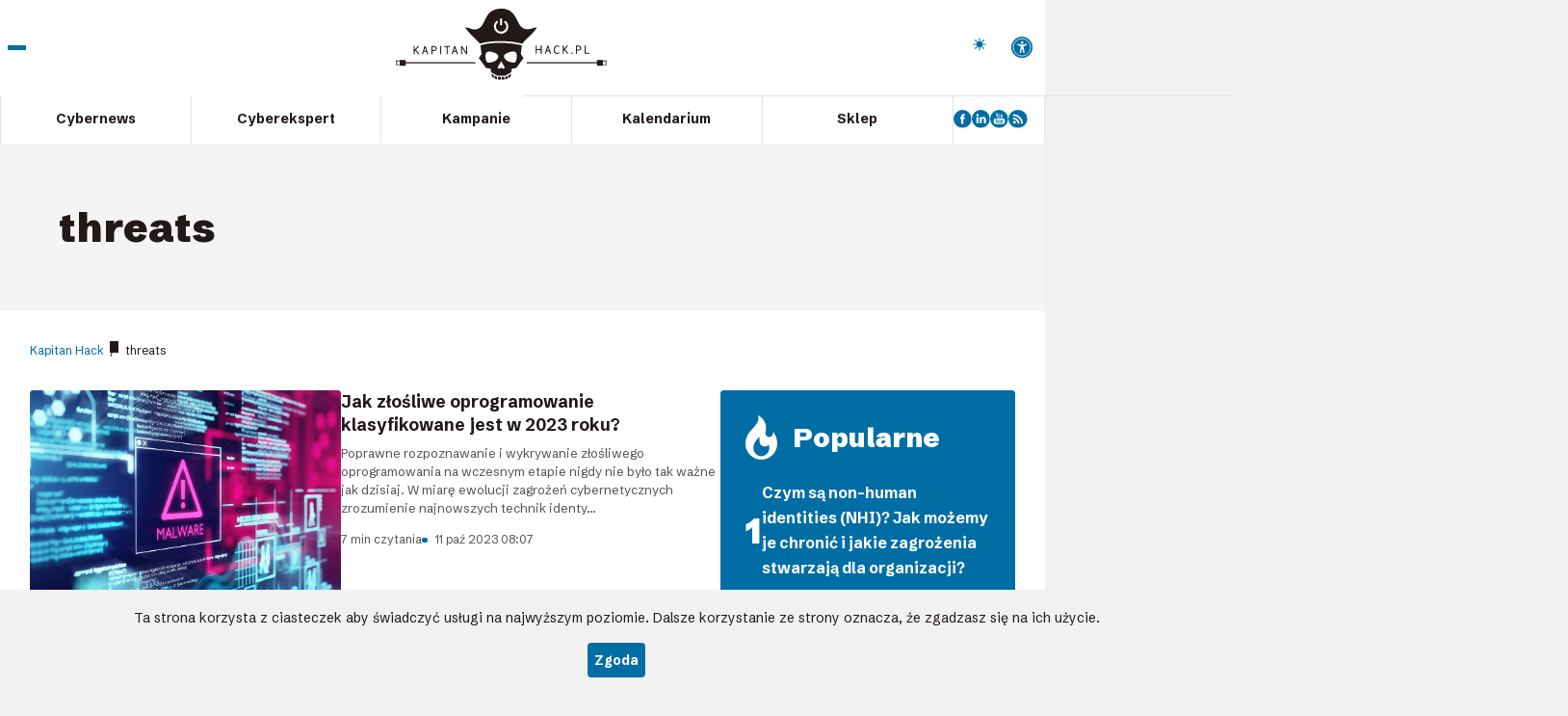

--- FILE ---
content_type: text/html
request_url: https://kapitanhack.pl/tag/threats/
body_size: 12105
content:
<!DOCTYPE html> <html lang="pl"> <head> <script>(function(w,d,s,l,i){w[l]=w[l]||[];w[l].push({'gtm.start': new Date().getTime(),event:'gtm.js'});var f=d.getElementsByTagName(s)[0], j=d.createElement(s),dl=l!='dataLayer'?'&l='+l:'';j.async=true;j.src= 'https://www.googletagmanager.com/gtm.js?id='+i+dl;f.parentNode.insertBefore(j,f); })(window,document,'script','dataLayer','GTM-5JQTCJFL');</script> <meta charset="UTF-8" /> <meta name="viewport" content="width=device-width, initial-scale=1.0" /> <title>threats Archives - Kapitan Hack</title> <link rel="preconnect" href="https://fonts.googleapis.com"> <link rel="preconnect" href="https://fonts.gstatic.com" crossorigin> <link href="https://fonts.googleapis.com/css2?family=Inter:ital,opsz,wght@0,14..32,100..900;1,14..32,100..900&family=Schibsted+Grotesk:ital,wght@0,400..900;1,400..900&display=swap" rel="stylesheet"> <link rel="shortcut icon" href="https://kapitanhack.pl/wp-content/themes/kapitan/images/favicon.svg" /> <meta name="theme-color" content="#006DA5" /> <meta name="format-detection" content="telephone=no" /> <meta name="referrer" content="unsafe-url" /> <link rel="stylesheet" href="https://kapitanhack.pl/wp-content/themes/kapitan/css/style.min.css?v=1761901739" /> <script defer src="https://kapitanhack.pl/wp-content/themes/kapitan/js/bundle.min.js?v=1755503165"></script> <meta name='robots' content='index, follow, max-image-preview:large, max-snippet:-1, max-video-preview:-1' /> <link rel="canonical" href="https://kapitanhack.pl/tag/threats/" /> <meta property="og:locale" content="pl_PL" /> <meta property="og:type" content="article" /> <meta property="og:title" content="threats Archives - Kapitan Hack" /> <meta property="og:url" content="https://kapitanhack.pl/tag/threats/" /> <meta property="og:site_name" content="Kapitan Hack" /> <meta name="twitter:card" content="summary_large_image" /> <script type="application/ld+json" class="yoast-schema-graph">{"@context":"https://schema.org","@graph":[{"@type":"CollectionPage","@id":"https://kapitanhack.pl/tag/threats/","url":"https://kapitanhack.pl/tag/threats/","name":"threats Archives - Kapitan Hack","isPartOf":{"@id":"https://kapitanhack.pl/#website"},"primaryImageOfPage":{"@id":"https://kapitanhack.pl/tag/threats/#primaryimage"},"image":{"@id":"https://kapitanhack.pl/tag/threats/#primaryimage"},"thumbnailUrl":"https://kapitanhack.pl/wp-content/uploads/2023/10/wykrywanie-malware.jpg","breadcrumb":{"@id":"https://kapitanhack.pl/tag/threats/#breadcrumb"},"inLanguage":"pl-PL"},{"@type":"ImageObject","inLanguage":"pl-PL","@id":"https://kapitanhack.pl/tag/threats/#primaryimage","url":"https://kapitanhack.pl/wp-content/uploads/2023/10/wykrywanie-malware.jpg","contentUrl":"https://kapitanhack.pl/wp-content/uploads/2023/10/wykrywanie-malware.jpg","width":900,"height":619,"caption":"wykrywanie i identyfikacja malware, złośliwego oprogramowania"},{"@type":"BreadcrumbList","@id":"https://kapitanhack.pl/tag/threats/#breadcrumb","itemListElement":[{"@type":"ListItem","position":1,"name":"Kapitan Hack","item":"https://kapitanhack.pl/"},{"@type":"ListItem","position":2,"name":"threats"}]},{"@type":"WebSite","@id":"https://kapitanhack.pl/#website","url":"https://kapitanhack.pl/","name":"Kapitan Hack","description":"Bezpieczeństwo IT","potentialAction":[{"@type":"SearchAction","target":{"@type":"EntryPoint","urlTemplate":"https://kapitanhack.pl/?s={search_term_string}"},"query-input":{"@type":"PropertyValueSpecification","valueRequired":true,"valueName":"search_term_string"}}],"inLanguage":"pl-PL"}]}</script> <link rel="alternate" type="application/rss+xml" title="Kapitan Hack &raquo; Kanał z wpisami otagowanymi jako threats" href="https://kapitanhack.pl/tag/threats/feed/" /> <style id='wp-img-auto-sizes-contain-inline-css' type='text/css'> img:is([sizes=auto i],[sizes^="auto," i]){contain-intrinsic-size:3000px 1500px} </style> <style id='wp-emoji-styles-inline-css' type='text/css'> img.wp-smiley, img.emoji { display: inline !important; border: none !important; box-shadow: none !important; height: 1em !important; width: 1em !important; margin: 0 0.07em !important; vertical-align: -0.1em !important; background: none !important; padding: 0 !important; } </style> <style id='wp-block-library-inline-css' type='text/css'> :root{--wp-block-synced-color:#7a00df;--wp-block-synced-color--rgb:122,0,223;--wp-bound-block-color:var(--wp-block-synced-color);--wp-editor-canvas-background:#ddd;--wp-admin-theme-color:#007cba;--wp-admin-theme-color--rgb:0,124,186;--wp-admin-theme-color-darker-10:#006ba1;--wp-admin-theme-color-darker-10--rgb:0,107,160.5;--wp-admin-theme-color-darker-20:#005a87;--wp-admin-theme-color-darker-20--rgb:0,90,135;--wp-admin-border-width-focus:2px}@media (min-resolution:192dpi){:root{--wp-admin-border-width-focus:1.5px}}.wp-element-button{cursor:pointer}:root .has-very-light-gray-background-color{background-color:#eee}:root .has-very-dark-gray-background-color{background-color:#313131}:root .has-very-light-gray-color{color:#eee}:root .has-very-dark-gray-color{color:#313131}:root .has-vivid-green-cyan-to-vivid-cyan-blue-gradient-background{background:linear-gradient(135deg,#00d084,#0693e3)}:root .has-purple-crush-gradient-background{background:linear-gradient(135deg,#34e2e4,#4721fb 50%,#ab1dfe)}:root .has-hazy-dawn-gradient-background{background:linear-gradient(135deg,#faaca8,#dad0ec)}:root .has-subdued-olive-gradient-background{background:linear-gradient(135deg,#fafae1,#67a671)}:root .has-atomic-cream-gradient-background{background:linear-gradient(135deg,#fdd79a,#004a59)}:root .has-nightshade-gradient-background{background:linear-gradient(135deg,#330968,#31cdcf)}:root .has-midnight-gradient-background{background:linear-gradient(135deg,#020381,#2874fc)}:root{--wp--preset--font-size--normal:16px;--wp--preset--font-size--huge:42px}.has-regular-font-size{font-size:1em}.has-larger-font-size{font-size:2.625em}.has-normal-font-size{font-size:var(--wp--preset--font-size--normal)}.has-huge-font-size{font-size:var(--wp--preset--font-size--huge)}.has-text-align-center{text-align:center}.has-text-align-left{text-align:left}.has-text-align-right{text-align:right}.has-fit-text{white-space:nowrap!important}#end-resizable-editor-section{display:none}.aligncenter{clear:both}.items-justified-left{justify-content:flex-start}.items-justified-center{justify-content:center}.items-justified-right{justify-content:flex-end}.items-justified-space-between{justify-content:space-between}.screen-reader-text{border:0;clip-path:inset(50%);height:1px;margin:-1px;overflow:hidden;padding:0;position:absolute;width:1px;word-wrap:normal!important}.screen-reader-text:focus{background-color:#ddd;clip-path:none;color:#444;display:block;font-size:1em;height:auto;left:5px;line-height:normal;padding:15px 23px 14px;text-decoration:none;top:5px;width:auto;z-index:100000}html :where(.has-border-color){border-style:solid}html :where([style*=border-top-color]){border-top-style:solid}html :where([style*=border-right-color]){border-right-style:solid}html :where([style*=border-bottom-color]){border-bottom-style:solid}html :where([style*=border-left-color]){border-left-style:solid}html :where([style*=border-width]){border-style:solid}html :where([style*=border-top-width]){border-top-style:solid}html :where([style*=border-right-width]){border-right-style:solid}html :where([style*=border-bottom-width]){border-bottom-style:solid}html :where([style*=border-left-width]){border-left-style:solid}html :where(img[class*=wp-image-]){height:auto;max-width:100%}:where(figure){margin:0 0 1em}html :where(.is-position-sticky){--wp-admin--admin-bar--position-offset:var(--wp-admin--admin-bar--height,0px)}@media screen and (max-width:600px){html :where(.is-position-sticky){--wp-admin--admin-bar--position-offset:0px}} </style><style id='global-styles-inline-css' type='text/css'> :root{--wp--preset--aspect-ratio--square: 1;--wp--preset--aspect-ratio--4-3: 4/3;--wp--preset--aspect-ratio--3-4: 3/4;--wp--preset--aspect-ratio--3-2: 3/2;--wp--preset--aspect-ratio--2-3: 2/3;--wp--preset--aspect-ratio--16-9: 16/9;--wp--preset--aspect-ratio--9-16: 9/16;--wp--preset--color--black: #000000;--wp--preset--color--cyan-bluish-gray: #abb8c3;--wp--preset--color--white: #ffffff;--wp--preset--color--pale-pink: #f78da7;--wp--preset--color--vivid-red: #cf2e2e;--wp--preset--color--luminous-vivid-orange: #ff6900;--wp--preset--color--luminous-vivid-amber: #fcb900;--wp--preset--color--light-green-cyan: #7bdcb5;--wp--preset--color--vivid-green-cyan: #00d084;--wp--preset--color--pale-cyan-blue: #8ed1fc;--wp--preset--color--vivid-cyan-blue: #0693e3;--wp--preset--color--vivid-purple: #9b51e0;--wp--preset--gradient--vivid-cyan-blue-to-vivid-purple: linear-gradient(135deg,rgb(6,147,227) 0%,rgb(155,81,224) 100%);--wp--preset--gradient--light-green-cyan-to-vivid-green-cyan: linear-gradient(135deg,rgb(122,220,180) 0%,rgb(0,208,130) 100%);--wp--preset--gradient--luminous-vivid-amber-to-luminous-vivid-orange: linear-gradient(135deg,rgb(252,185,0) 0%,rgb(255,105,0) 100%);--wp--preset--gradient--luminous-vivid-orange-to-vivid-red: linear-gradient(135deg,rgb(255,105,0) 0%,rgb(207,46,46) 100%);--wp--preset--gradient--very-light-gray-to-cyan-bluish-gray: linear-gradient(135deg,rgb(238,238,238) 0%,rgb(169,184,195) 100%);--wp--preset--gradient--cool-to-warm-spectrum: linear-gradient(135deg,rgb(74,234,220) 0%,rgb(151,120,209) 20%,rgb(207,42,186) 40%,rgb(238,44,130) 60%,rgb(251,105,98) 80%,rgb(254,248,76) 100%);--wp--preset--gradient--blush-light-purple: linear-gradient(135deg,rgb(255,206,236) 0%,rgb(152,150,240) 100%);--wp--preset--gradient--blush-bordeaux: linear-gradient(135deg,rgb(254,205,165) 0%,rgb(254,45,45) 50%,rgb(107,0,62) 100%);--wp--preset--gradient--luminous-dusk: linear-gradient(135deg,rgb(255,203,112) 0%,rgb(199,81,192) 50%,rgb(65,88,208) 100%);--wp--preset--gradient--pale-ocean: linear-gradient(135deg,rgb(255,245,203) 0%,rgb(182,227,212) 50%,rgb(51,167,181) 100%);--wp--preset--gradient--electric-grass: linear-gradient(135deg,rgb(202,248,128) 0%,rgb(113,206,126) 100%);--wp--preset--gradient--midnight: linear-gradient(135deg,rgb(2,3,129) 0%,rgb(40,116,252) 100%);--wp--preset--font-size--small: 13px;--wp--preset--font-size--medium: 20px;--wp--preset--font-size--large: 36px;--wp--preset--font-size--x-large: 42px;--wp--preset--spacing--20: 0.44rem;--wp--preset--spacing--30: 0.67rem;--wp--preset--spacing--40: 1rem;--wp--preset--spacing--50: 1.5rem;--wp--preset--spacing--60: 2.25rem;--wp--preset--spacing--70: 3.38rem;--wp--preset--spacing--80: 5.06rem;--wp--preset--shadow--natural: 6px 6px 9px rgba(0, 0, 0, 0.2);--wp--preset--shadow--deep: 12px 12px 50px rgba(0, 0, 0, 0.4);--wp--preset--shadow--sharp: 6px 6px 0px rgba(0, 0, 0, 0.2);--wp--preset--shadow--outlined: 6px 6px 0px -3px rgb(255, 255, 255), 6px 6px rgb(0, 0, 0);--wp--preset--shadow--crisp: 6px 6px 0px rgb(0, 0, 0);}:where(.is-layout-flex){gap: 0.5em;}:where(.is-layout-grid){gap: 0.5em;}body .is-layout-flex{display: flex;}.is-layout-flex{flex-wrap: wrap;align-items: center;}.is-layout-flex > :is(*, div){margin: 0;}body .is-layout-grid{display: grid;}.is-layout-grid > :is(*, div){margin: 0;}:where(.wp-block-columns.is-layout-flex){gap: 2em;}:where(.wp-block-columns.is-layout-grid){gap: 2em;}:where(.wp-block-post-template.is-layout-flex){gap: 1.25em;}:where(.wp-block-post-template.is-layout-grid){gap: 1.25em;}.has-black-color{color: var(--wp--preset--color--black) !important;}.has-cyan-bluish-gray-color{color: var(--wp--preset--color--cyan-bluish-gray) !important;}.has-white-color{color: var(--wp--preset--color--white) !important;}.has-pale-pink-color{color: var(--wp--preset--color--pale-pink) !important;}.has-vivid-red-color{color: var(--wp--preset--color--vivid-red) !important;}.has-luminous-vivid-orange-color{color: var(--wp--preset--color--luminous-vivid-orange) !important;}.has-luminous-vivid-amber-color{color: var(--wp--preset--color--luminous-vivid-amber) !important;}.has-light-green-cyan-color{color: var(--wp--preset--color--light-green-cyan) !important;}.has-vivid-green-cyan-color{color: var(--wp--preset--color--vivid-green-cyan) !important;}.has-pale-cyan-blue-color{color: var(--wp--preset--color--pale-cyan-blue) !important;}.has-vivid-cyan-blue-color{color: var(--wp--preset--color--vivid-cyan-blue) !important;}.has-vivid-purple-color{color: var(--wp--preset--color--vivid-purple) !important;}.has-black-background-color{background-color: var(--wp--preset--color--black) !important;}.has-cyan-bluish-gray-background-color{background-color: var(--wp--preset--color--cyan-bluish-gray) !important;}.has-white-background-color{background-color: var(--wp--preset--color--white) !important;}.has-pale-pink-background-color{background-color: var(--wp--preset--color--pale-pink) !important;}.has-vivid-red-background-color{background-color: var(--wp--preset--color--vivid-red) !important;}.has-luminous-vivid-orange-background-color{background-color: var(--wp--preset--color--luminous-vivid-orange) !important;}.has-luminous-vivid-amber-background-color{background-color: var(--wp--preset--color--luminous-vivid-amber) !important;}.has-light-green-cyan-background-color{background-color: var(--wp--preset--color--light-green-cyan) !important;}.has-vivid-green-cyan-background-color{background-color: var(--wp--preset--color--vivid-green-cyan) !important;}.has-pale-cyan-blue-background-color{background-color: var(--wp--preset--color--pale-cyan-blue) !important;}.has-vivid-cyan-blue-background-color{background-color: var(--wp--preset--color--vivid-cyan-blue) !important;}.has-vivid-purple-background-color{background-color: var(--wp--preset--color--vivid-purple) !important;}.has-black-border-color{border-color: var(--wp--preset--color--black) !important;}.has-cyan-bluish-gray-border-color{border-color: var(--wp--preset--color--cyan-bluish-gray) !important;}.has-white-border-color{border-color: var(--wp--preset--color--white) !important;}.has-pale-pink-border-color{border-color: var(--wp--preset--color--pale-pink) !important;}.has-vivid-red-border-color{border-color: var(--wp--preset--color--vivid-red) !important;}.has-luminous-vivid-orange-border-color{border-color: var(--wp--preset--color--luminous-vivid-orange) !important;}.has-luminous-vivid-amber-border-color{border-color: var(--wp--preset--color--luminous-vivid-amber) !important;}.has-light-green-cyan-border-color{border-color: var(--wp--preset--color--light-green-cyan) !important;}.has-vivid-green-cyan-border-color{border-color: var(--wp--preset--color--vivid-green-cyan) !important;}.has-pale-cyan-blue-border-color{border-color: var(--wp--preset--color--pale-cyan-blue) !important;}.has-vivid-cyan-blue-border-color{border-color: var(--wp--preset--color--vivid-cyan-blue) !important;}.has-vivid-purple-border-color{border-color: var(--wp--preset--color--vivid-purple) !important;}.has-vivid-cyan-blue-to-vivid-purple-gradient-background{background: var(--wp--preset--gradient--vivid-cyan-blue-to-vivid-purple) !important;}.has-light-green-cyan-to-vivid-green-cyan-gradient-background{background: var(--wp--preset--gradient--light-green-cyan-to-vivid-green-cyan) !important;}.has-luminous-vivid-amber-to-luminous-vivid-orange-gradient-background{background: var(--wp--preset--gradient--luminous-vivid-amber-to-luminous-vivid-orange) !important;}.has-luminous-vivid-orange-to-vivid-red-gradient-background{background: var(--wp--preset--gradient--luminous-vivid-orange-to-vivid-red) !important;}.has-very-light-gray-to-cyan-bluish-gray-gradient-background{background: var(--wp--preset--gradient--very-light-gray-to-cyan-bluish-gray) !important;}.has-cool-to-warm-spectrum-gradient-background{background: var(--wp--preset--gradient--cool-to-warm-spectrum) !important;}.has-blush-light-purple-gradient-background{background: var(--wp--preset--gradient--blush-light-purple) !important;}.has-blush-bordeaux-gradient-background{background: var(--wp--preset--gradient--blush-bordeaux) !important;}.has-luminous-dusk-gradient-background{background: var(--wp--preset--gradient--luminous-dusk) !important;}.has-pale-ocean-gradient-background{background: var(--wp--preset--gradient--pale-ocean) !important;}.has-electric-grass-gradient-background{background: var(--wp--preset--gradient--electric-grass) !important;}.has-midnight-gradient-background{background: var(--wp--preset--gradient--midnight) !important;}.has-small-font-size{font-size: var(--wp--preset--font-size--small) !important;}.has-medium-font-size{font-size: var(--wp--preset--font-size--medium) !important;}.has-large-font-size{font-size: var(--wp--preset--font-size--large) !important;}.has-x-large-font-size{font-size: var(--wp--preset--font-size--x-large) !important;} </style> <style id='classic-theme-styles-inline-css' type='text/css'> /*! This file is auto-generated */ .wp-block-button__link{color:#fff;background-color:#32373c;border-radius:9999px;box-shadow:none;text-decoration:none;padding:calc(.667em + 2px) calc(1.333em + 2px);font-size:1.125em}.wp-block-file__button{background:#32373c;color:#fff;text-decoration:none} </style> <script type="text/javascript" src="https://kapitanhack.pl/wp-includes/js/jquery/jquery.min.js?ver=3.7.1" id="jquery-core-js"></script> <script type="text/javascript" src="https://kapitanhack.pl/wp-includes/js/jquery/jquery-migrate.min.js?ver=3.4.1" id="jquery-migrate-js"></script> <link rel="https://api.w.org/" href="https://kapitanhack.pl/wp-json/" /><link rel="alternate" title="JSON" type="application/json" href="https://kapitanhack.pl/wp-json/wp/v2/tags/846" /><meta name="generator" content="WordPress 6.9" /> </head> <body class="sub"> <noscript><iframe src="https://www.googletagmanager.com/ns.html?id=GTM-5JQTCJFL" height="0" width="0" style="display:none;visibility:hidden"></iframe></noscript> <div class="all"> <div class="all-container"> <header class="header"> <div class="header-inside"> <div class="header-top"> <button class="header-burger"> <span></span><span></span><span></span> <strong>Pokaż menu</strong> </button> <a href="https://kapitanhack.pl" class="header-logo"> <img src="https://kapitanhack.pl/wp-content/themes/kapitan/images/kapitan-hack.svg" alt="Kapitan-Hack.pl"> </a> <div class="header-search"> <button class="header-search-toggle"> Pokaż wyszukiwarkę </button> <div class="header-search-panel"> <form action="https://kapitanhack.pl/" class="header-search-form"> <label for="s" class="hidden">Szukaj</label> <input type="text" autocomplete="off" placeholder="Wpisz szukaną frazę..." id="s" name="s" class="header-search-input"> <button type="submit" class="header-search-submit">Wyszukaj</button> <button type="button" class="header-search-close">Zamknij</button> </form> </div> </div> <div class="header-theme-switch-area js-move-elems" id="headerThemeSwitchArea" data-m="headerBigMenuTopArea1" data-d="headerThemeSwitchArea"> <label class="header-theme-switch" id="themeSwitch"> <span class="header-theme-switch-text" data-text-light="Włącz tryb ciemny" data-text-dark="Włącz tryb jasny"> Włącz tryb ciemny </span> <span class="header-theme-switch-input"> <input type="checkbox"> <span class="header-theme-switch-inside"> <span class="header-theme-switch-dot"> <span class="header-theme-switch-icon header-theme-switch-icon-dark"> <svg xmlns="http://www.w3.org/2000/svg" width="32" height="32" viewBox="0 0 24 24"><path fill="currentColor" d="M11 5V1h2v4zm6.65 2.75l-1.375-1.375l2.8-2.875l1.4 1.425zM19 13v-2h4v2zm-8 10v-4h2v4zM6.35 7.7L3.5 4.925l1.425-1.4L7.75 6.35zm12.7 12.8l-2.775-2.875l1.35-1.35l2.85 2.75zM1 13v-2h4v2zm3.925 7.5l-1.4-1.425l2.8-2.8l.725.675l.725.7zM12 18q-2.5 0-4.25-1.75T6 12t1.75-4.25T12 6t4.25 1.75T18 12t-1.75 4.25T12 18"/></svg> </span> <span class="header-theme-switch-icon header-theme-switch-icon-light"> <svg xmlns="http://www.w3.org/2000/svg" width="32" height="32" viewBox="0 0 24 24"><path fill="currentColor" d="M12 1.992a10 10 0 1 0 9.236 13.838c.341-.82-.476-1.644-1.298-1.31a6.5 6.5 0 0 1-6.864-10.787l.077-.08c.551-.63.113-1.653-.758-1.653h-.266l-.068-.006z"/></svg> </span> </span> </span> </span> </label> </div> <div class="accessibility-link-area js-move-elems" id="headerAccessibilityLink" data-m="headerBigMenuTopArea2" data-d="headerAccessibilityLink"> <a href="#" class="accessibility-link" id="accessibilityLink"> <b>Dostępność</b> </a> </div> <div class="header-big-menu"> <div class="header-big-menu-inside"> <div class="header-big-menu-top"> <div class="js-move-elems" id="headerBigMenuTopArea1" data-m="headerBigMenuTopArea1" data-d="headerThemeSwitchArea"> </div> <div class="js-move-elems" id="headerBigMenuTopArea2" data-m="headerBigMenuTopArea2" data-d="headerAccessibilityLink"> </div> </div> <div class="header-big-menu-section header-big-menu-section--1"> <h3 class="header-big-menu-section-title"> <a href="">Cybernews</a> </h3> <div class="header-big-menu-section-content"> <ul> <li> <a href="/tag/zero-day/"> <span>Zero day</span> </a> </li> <li> <a href="/tag/ransomware/"> <span>Ransomware</span> </a> </li> <li> <a href="/tag/crypto/"> <span>Kryptowaluty</span> </a> </li> <li> <a href="/tag/phishing/"> <span>Phishing</span> </a> </li> <li> <a href="/tag/botnet/"> <span>Botnet</span> </a> </li> <li> <a href="/tag/malware/"> <span>Malware</span> </a> </li> <li> <a href="/tag/apt/"> <span>APT</span> </a> </li> <li> <a href="/tag/cve/"> <span>CVE</span> </a> </li> </ul> </div> </div> <div class="header-big-menu-section header-big-menu-section--2"> <h3 class="header-big-menu-section-title"> <a href="">Cyberekspert</a> </h3> <div class="header-big-menu-section-content"> <ul> <li> <a href="/tag/active-directory/"> <span>Active Directory</span> </a> </li> <li> <a href="/tag/windows/"> <span>Windows</span> </a> </li> <li> <a href="/tag/best-practices/"> <span>Best practices</span> </a> </li> <li> <a href="/tag/linux/"> <span>Linux</span> </a> </li> <li> <a href="/tag/cloud/"> <span>Cloud</span> </a> </li> <li> <a href="/tag/cisco/"> <span>Cisco</span> </a> </li> <li> <a href="/tag/powershell/"> <span>PowerShell</span> </a> </li> <li> <a href="/tag/lolbin/"> <span>LOLBin</span> </a> </li> </ul> </div> </div> <div class="header-big-menu-section header-big-menu-section--3"> <h3 class="header-big-menu-section-title"> <a href="">Kampanie</a> </h3> <div class="header-big-menu-section-content"> <ul> <li> <a href="/kampania/ad-persistence/"> <img loading="lazy" src="https://kapitanhack.pl/wp-content/uploads/2025/07/active-directory-ico.webp" alt="" width="50" height="50"/> <span>Active Directory Persistence</span> </a> </li> <li> <a href="/kampania//dns-attack/"> <img loading="lazy" src="https://kapitanhack.pl/wp-content/uploads/2025/07/atakowanie-dns-ico.webp" alt="" width="50" height="50"/> <span>Atakowanie DNS</span> </a> </li> <li> <a href="/kampania//apt-sec/"> <img loading="lazy" src="https://kapitanhack.pl/wp-content/uploads/2025/07/apteczka-security-ico.webp" alt="" width="50" height="50"/> <span>Apteczka Security</span> </a> </li> <li> <a href="/kampania//id-sec/"> <img loading="lazy" src="https://kapitanhack.pl/wp-content/uploads/2025/07/IAM-IGA-kampania-ico.webp" alt="" width="50" height="50"/> <span>Bezpieczeństwo tożsamości</span> </a> </li> <li> <a href="/kampania/ai-kampania/"> <img loading="lazy" src="https://kapitanhack.pl/wp-content/uploads/2025/07/ai-ico.webp" alt="" width="50" height="50"/> <span>Subiektywnie o SI (AI)</span> </a> </li> </ul> </div> </div> <div class="header-big-menu-section header-big-menu-section--4"> <h3 class="header-big-menu-section-title"> Sklep </h3> <div class="header-big-menu-section-content"> <ul> <li> <a href="https://kapitanhack.pl/sklep/" class="shop-apt"> <img loading="lazy" src="https://kapitanhack.pl/wp-content/uploads/2025/08/appeal.webp" alt="" width="28" height="28"/> <span>Audyt AD / EntraID</span> </a> </li> </ul> <div class="header-big-social"> <a href="https://www.facebook.com/kapitanhackPL" rel="external nofollow"> <img loading="lazy" src="https://kapitanhack.pl/wp-content/uploads/2025/07/fb.svg" alt="" width="22" height="22"/> </a> <a href="https://www.linkedin.com/company/kapitan-hack/" rel="external nofollow"> <img loading="lazy" src="https://kapitanhack.pl/wp-content/uploads/2025/07/ln.svg" alt="" width="22" height="22"/> </a> <a href="https://www.youtube.com/channel/UCxCx79kW5ESFcMpcl0zmZHw" rel="external nofollow"> <img loading="lazy" src="https://kapitanhack.pl/wp-content/uploads/2025/07/yt.svg" alt="" width="22" height="22"/> </a> <a href="https://kapitanhack.pl/feed/" rel="external nofollow"> <img loading="lazy" src="https://kapitanhack.pl/wp-content/uploads/2025/07/rss.svg" alt="" width="22" height="22"/> </a> </div> </div> </div> </div> </div> </div> <div class="header-bottom"> <nav class="header-menu"> <ul id="menu-main-nav" class="main-nav"><li itemprop="name"id="menu-item-18702" class="menu-item menu-item-type-taxonomy menu-item-object-category menu-item-has-children menu-item-18702"><a itemprop="url"href="https://kapitanhack.pl/cybernews/">Cybernews</a> <ul class="sub-menu"> <li itemprop="name"id="menu-item-18897" class="menu-item menu-item-type-custom menu-item-object-custom menu-item-18897"><a itemprop="url"href="/tag/zero-day/">Zero day</a></li> <li itemprop="name"id="menu-item-18898" class="menu-item menu-item-type-custom menu-item-object-custom menu-item-18898"><a itemprop="url"href="/tag/ransomware/">Ransomware</a></li> <li itemprop="name"id="menu-item-18899" class="menu-item menu-item-type-custom menu-item-object-custom menu-item-18899"><a itemprop="url"href="/tag/crypto/">Kryptowaluty</a></li> <li itemprop="name"id="menu-item-18900" class="menu-item menu-item-type-custom menu-item-object-custom menu-item-18900"><a itemprop="url"href="/tag/phishing/">Phishing</a></li> <li itemprop="name"id="menu-item-18901" class="menu-item menu-item-type-custom menu-item-object-custom menu-item-18901"><a itemprop="url"href="/tag/botnet/">Botnet</a></li> <li itemprop="name"id="menu-item-18902" class="menu-item menu-item-type-custom menu-item-object-custom menu-item-18902"><a itemprop="url"href="/tag/apt/">APT</a></li> <li itemprop="name"id="menu-item-18903" class="menu-item menu-item-type-custom menu-item-object-custom menu-item-18903"><a itemprop="url"href="/tag/cve/">CVE</a></li> <li itemprop="name"id="menu-item-18904" class="menu-item menu-item-type-custom menu-item-object-custom menu-item-18904"><a itemprop="url"href="/tag/malware/">Malware</a></li> </ul> </li> <li itemprop="name"id="menu-item-18698" class="menu-item menu-item-type-custom menu-item-object-custom menu-item-has-children menu-item-18698"><a itemprop="url"href="/okiem-eksperta/">Cyberekspert</a> <ul class="sub-menu"> <li itemprop="name"id="menu-item-18889" class="menu-item menu-item-type-custom menu-item-object-custom menu-item-18889"><a itemprop="url"href="/tag/active-directory/">Active Directory</a></li> <li itemprop="name"id="menu-item-18890" class="menu-item menu-item-type-custom menu-item-object-custom menu-item-18890"><a itemprop="url"href="/tag/windows/">Windows</a></li> <li itemprop="name"id="menu-item-18892" class="menu-item menu-item-type-custom menu-item-object-custom menu-item-18892"><a itemprop="url"href="/tag/linux/">Linux</a></li> <li itemprop="name"id="menu-item-18891" class="menu-item menu-item-type-custom menu-item-object-custom menu-item-18891"><a itemprop="url"href="/tag/best-practices/">Best practices</a></li> <li itemprop="name"id="menu-item-18893" class="menu-item menu-item-type-custom menu-item-object-custom menu-item-18893"><a itemprop="url"href="/tag/cloud/">Cloud</a></li> <li itemprop="name"id="menu-item-18894" class="menu-item menu-item-type-custom menu-item-object-custom menu-item-18894"><a itemprop="url"href="/tag/cisco/">Cisco</a></li> <li itemprop="name"id="menu-item-18895" class="menu-item menu-item-type-custom menu-item-object-custom menu-item-18895"><a itemprop="url"href="/tag/powershell/">PowerShell</a></li> <li itemprop="name"id="menu-item-18896" class="menu-item menu-item-type-custom menu-item-object-custom menu-item-18896"><a itemprop="url"href="/tag/lolbin/">LOLBin</a></li> </ul> </li> <li itemprop="name"id="menu-item-18699" class="menu-item menu-item-type-post_type menu-item-object-page menu-item-has-children menu-item-18699"><a itemprop="url"href="https://kapitanhack.pl/kampanie/">Kampanie</a> <ul class="sub-menu"> <li itemprop="name"id="menu-item-18884" class="menu-item menu-item-type-taxonomy menu-item-object-category menu-item-18884"><a itemprop="url"href="https://kapitanhack.pl/kampania/ad-persistence/">Active Directory Persistence</a></li> <li itemprop="name"id="menu-item-18885" class="menu-item menu-item-type-taxonomy menu-item-object-category menu-item-18885"><a itemprop="url"href="https://kapitanhack.pl/kampania/apt-sec/">Apteczka Security</a></li> <li itemprop="name"id="menu-item-18886" class="menu-item menu-item-type-taxonomy menu-item-object-category menu-item-18886"><a itemprop="url"href="https://kapitanhack.pl/kampania/dns-attack/">Atakowanie DNS</a></li> <li itemprop="name"id="menu-item-18887" class="menu-item menu-item-type-taxonomy menu-item-object-category menu-item-18887"><a itemprop="url"href="https://kapitanhack.pl/kampania/id-sec/">Bezpieczeństwo Tożsamości</a></li> <li itemprop="name"id="menu-item-18888" class="menu-item menu-item-type-taxonomy menu-item-object-category menu-item-18888"><a itemprop="url"href="https://kapitanhack.pl/kampania/ai-kampania/">Maszyny przeciw Maszynom, czyli subiektywnie o SI (AI)</a></li> </ul> </li> <li itemprop="name"id="menu-item-19061" class="menu-item menu-item-type-custom menu-item-object-custom menu-item-19061"><a itemprop="url"href="#">Kalendarium</a></li> <li itemprop="name"id="menu-item-18701" class="menu-item menu-item-type-custom menu-item-object-custom menu-item-18701"><a itemprop="url"href="/sklep/">Sklep</a></li> </ul> </nav> <div class="header-social"> <a href="https://www.facebook.com/kapitanhackPL" rel="external nofollow"> <img loading="lazy" src="https://kapitanhack.pl/wp-content/uploads/2025/07/fb.svg" alt="" width="22" height="22" /> </a> <a href="https://www.linkedin.com/company/kapitan-hack/" rel="external nofollow"> <img loading="lazy" src="https://kapitanhack.pl/wp-content/uploads/2025/07/ln.svg" alt="" width="22" height="22" /> </a> <a href="https://www.youtube.com/channel/UCxCx79kW5ESFcMpcl0zmZHw" rel="external nofollow"> <img loading="lazy" src="https://kapitanhack.pl/wp-content/uploads/2025/07/yt.svg" alt="" width="22" height="22" /> </a> <a href="https://kapitanhack.pl/feed/" rel="external nofollow"> <img loading="lazy" src="https://kapitanhack.pl/wp-content/uploads/2025/07/rss.svg" alt="" width="22" height="22" /> </a> </div> </div> </div> </header> <div class="accessibility-box" aria-describedby="accessibilityTitle" id="accessibilityBox"> <div class="accessibility-box-inside"> <div class="accessibility-box-header"> <h2 class="accessibility-box-title" id="accessibilityTitle"> Menu dostępności </h2> <button class="accessibility-box-close" aria-label="Zamknij accessibility menu"> Zamknij </button> </div> <div class="accessibility-box-buttons"> <button class="accessibility-btn" data-mode="a-contrast" aria-label="Toggle contrast"> <span class="accessibility-btn-icon"> <svg xmlns="http://www.w3.org/2000/svg" width="32" height="32" viewBox="0 0 512 512"><path fill="currentColor" d="M256 32A224 224 0 0 0 97.61 414.39A224 224 0 1 0 414.39 97.61A222.53 222.53 0 0 0 256 32M64 256c0-105.87 86.13-192 192-192v384c-105.87 0-192-86.13-192-192"/></svg> </span> <span class="accessibility-btn-text"> Contrast </span> </button> <button class="accessibility-btn" data-mode="a-bigText" aria-label="Toggle big text"> <span class="accessibility-btn-icon"> <svg xmlns="http://www.w3.org/2000/svg" width="32" height="32" viewBox="0 0 16 16"><path fill="currentColor" d="M11.205 2.244a.75.75 0 0 0-1.41 0l-3.342 9.192l-1.76-4.224a.75.75 0 0 0-1.385 0l-2.5 6a.75.75 0 0 0 1.384.577L2.73 12.5h2.542l.536 1.286l.005.013a.747.747 0 0 0 .987.389a.75.75 0 0 0 .407-.434L8.389 10.5h4.222l1.184 3.256a.75.75 0 1 0 1.41-.512zm-.705 2.45L12.066 9H8.935zM4.646 11H3.354L4 9.45z"/></svg> </span> <span class="accessibility-btn-text"> Font size </span> </button> <button class="accessibility-btn" data-mode="a-letterSpacing" aria-label="Increase letter spacing"> <span class="accessibility-btn-icon"> <svg xmlns="http://www.w3.org/2000/svg" width="32" height="32" viewBox="0 0 16 16"><path fill="currentColor" d="M11.461 8.692a.5.5 0 0 1-.923 0l-2.5-6a.5.5 0 1 1 .923-.384L11 7.2l2.039-4.892a.5.5 0 0 1 .923.384zM5 2a.5.5 0 0 1 .461.308L7.108 6.26q.025.045.04.095l.813 1.951a.5.5 0 1 1-.923.385L6.333 7H3.667l-.705 1.692a.5.5 0 0 1-.923-.385l.828-1.989l.01-.02l1.661-3.99A.5.5 0 0 1 5 2m.916 4L5 3.8L4.083 6zm5.73 4.146a.5.5 0 0 1 .707 0l1.5 1.499a.5.5 0 0 1 0 .707l-1.5 1.501a.5.5 0 1 1-.707-.707l.646-.646H3.707l.647.646a.5.5 0 1 1-.707.707l-1.5-1.498a.5.5 0 0 1 0-.707l1.5-1.502a.5.5 0 0 1 .707.707l-.646.647h8.586l-.647-.647a.5.5 0 0 1 0-.707"/></svg> </span> <span class="accessibility-btn-text"> Letter spacing </span> </button> <button class="accessibility-btn" data-mode="a-highlightLinks" aria-label="Highlight links"> <span class="accessibility-btn-icon"> <svg xmlns="http://www.w3.org/2000/svg" width="32" height="32" viewBox="0 0 24 24"><path fill="currentColor" d="M16 11V6h2v5zm-5 6.9q-.875-.25-1.437-.975T9 15.25V6h2zm.75 4.1q-2.6 0-4.425-1.825T5.5 15.75V6.5q0-1.875 1.313-3.187T10 2t3.188 1.313T14.5 6.5V14h-2V6.5q-.025-1.05-.737-1.775T10 4t-1.775.725T7.5 6.5v9.25q-.025 1.775 1.225 3.013T11.75 20q.625 0 1.188-.162T14 19.35v2.225q-.525.2-1.088.313T11.75 22M16 21v-3h-3v-2h3v-3h2v3h3v2h-3v3z"/></svg> </span> <span class="accessibility-btn-text"> Highlight links </span> </button> <button class="accessibility-btn" data-mode="a-saturation" aria-label="Increase saturation"> <span class="accessibility-btn-icon"> <svg xmlns="http://www.w3.org/2000/svg" width="32" height="32" viewBox="0 0 14 14"><path fill="currentColor" fill-rule="evenodd" d="M7 .75L6.47.22a.75.75 0 0 1 1.06 0zM7 12.5c-.838 0-2.072-.328-2.796-.98A3.836 3.836 0 0 1 2.94 8.904c.005-.674.251-1.478.676-2.348c.423-.868.996-1.744 1.582-2.534A27.874 27.874 0 0 1 7 1.841zM7 .75l.53-.53l.002.001l.003.004l.012.011l.043.045l.16.165a29.358 29.358 0 0 1 2.258 2.682c.616.833 1.246 1.79 1.724 2.77c.473.969.828 2.02.828 3.025l-.001.042a5.336 5.336 0 0 1-1.76 3.67C9.722 13.606 8.087 14 7 14c-1.085 0-2.72-.394-3.799-1.364a5.336 5.336 0 0 1-1.76-3.713c0-1.005.354-2.056.828-3.026c.478-.98 1.107-1.936 1.724-2.769A29.368 29.368 0 0 1 6.41.281l.043-.045l.012-.011l.003-.004h.001V.22z" clip-rule="evenodd"/></svg> </span> <span class="accessibility-btn-text"> Saturation </span> </button> <button class="accessibility-btn" data-mode="a-hideImages" aria-label="Hide images"> <span class="accessibility-btn-icon"> <svg xmlns="http://www.w3.org/2000/svg" width="32" height="32" viewBox="0 0 24 24"><path fill="none" stroke="currentColor" stroke-linecap="round" stroke-linejoin="round" stroke-width="2" d="M3 19v-9a1 1 0 0 1 1-1h11a1 1 0 0 1 1 1v9a1 1 0 0 1-1 1H4a1 1 0 0 1-1-1m0 0l4.293-4.293a1 1 0 0 1 1.414 0L14 20M7 6V5a1 1 0 0 1 1-1h12a1 1 0 0 1 1 1v10a1 1 0 0 1-1 1h-1m-7-4v.01"/></svg> </span> <span class="accessibility-btn-text"> Hide images </span> </button> <button class="accessibility-btn" data-mode="a-noAnimation" aria-label="Disable animations"> <span class="accessibility-btn-icon"> <svg xmlns="http://www.w3.org/2000/svg" width="32" height="32" viewBox="0 0 36 36"><path fill="currentColor" d="M10.16 31.71a4.4 4.4 0 0 1-4.64-1a4.34 4.34 0 0 1-1.29-3.11a4.41 4.41 0 0 1 .18-1.2a11.61 11.61 0 0 1-1-2.56a6.4 6.4 0 0 0 9.33 8.63a11.55 11.55 0 0 1-2.58-.76m8.25-4.03a7.61 7.61 0 0 1-9.08-1.26a7.58 7.58 0 0 1-1.27-9.06a14.26 14.26 0 0 1-.37-2.85a9.58 9.58 0 0 0 .22 13.33a9.63 9.63 0 0 0 13.35.22a14.46 14.46 0 0 1-2.85-.38"/><path fill="currentColor" d="M21.66 26.21a12.1 12.1 0 1 1 8.57-3.54a12.11 12.11 0 0 1-8.57 3.54m0-22.21a10.11 10.11 0 0 0-10.12 10.11a10 10 0 0 0 3 7.14a10.12 10.12 0 0 0 14.31 0A10.11 10.11 0 0 0 21.66 4m7.86 18"/></svg> </span> <span class="accessibility-btn-text"> No animation </span> </button> <button class="accessibility-btn" data-mode="default" aria-label="Reset to default"> <span class="accessibility-btn-icon"> <svg xmlns="http://www.w3.org/2000/svg" width="32" height="32" viewBox="0 0 24 24"><path fill="currentColor" d="m12 13.4l2.9 2.9q.275.275.7.275t.7-.275t.275-.7t-.275-.7L13.4 12l2.9-2.9q.275-.275.275-.7t-.275-.7t-.7-.275t-.7.275L12 10.6L9.1 7.7q-.275-.275-.7-.275t-.7.275t-.275.7t.275.7l2.9 2.9l-2.9 2.9q-.275.275-.275.7t.275.7t.7.275t.7-.275zM5 21q-.825 0-1.412-.587T3 19V5q0-.825.588-1.412T5 3h14q.825 0 1.413.588T21 5v14q0 .825-.587 1.413T19 21zm0-2h14V5H5zM5 5v14z"/></svg> </span> <span class="accessibility-btn-text"> Domyślnie </span> </button> </div> </div> </div> <div itemscope itemtype="http://schema.org/CollectionPage"> <div class="subpage-header"> <div class="subpage-header-main"> <h2 class="subpage-header-title"> threats </h2> </div> </div> <main class="main"> <div class="breadcrumbs"><span><span><a href="https://kapitanhack.pl/">Kapitan Hack</a></span> <span class="breadcrumbs-separator">/</span> <span class="breadcrumb_last" aria-current="page">threats</span></span></div> <div class="grid-with-side"> <div class="grid-item-1"> <div class="art-list" itemscope itemtype="http://schema.org/ItemList"> <div class="art"> <div class="art-img"> <a href="https://kapitanhack.pl/jak-zlosliwe-oprogramowanie-klasyfikowane-jest-w-2023-roku/" class="art-img-link"><img src="https://kapitanhack.pl/wp-content/uploads/2023/10/wykrywanie-malware.jpg"" alt="Jak złośliwe oprogramowanie klasyfikowane jest w 2023 roku?"></a> </div> <div class="art-content"> <h2 class="art-title"> <a href="https://kapitanhack.pl/jak-zlosliwe-oprogramowanie-klasyfikowane-jest-w-2023-roku/" class="art-title-link">Jak złośliwe oprogramowanie klasyfikowane jest w 2023 roku?</a> </h2> <div class="art-text"> Poprawne rozpoznawanie i wykrywanie złośliwego oprogramowania na wczesnym etapie nigdy nie było tak ważne jak dzisiaj. W miarę ewolucji zagrożeń cybernetycznych zrozumienie najnowszych technik identy... </div> <div class="art-footer"> <span>7 min czytania</span> <span>11 paź 2023 08:07</span> </div> </div> </div> <div class="art"> <div class="art-img"> <a href="https://kapitanhack.pl/jak-cyberprzestepcy-podszywaja-sie-pod-znane-marki/" class="art-img-link"><img src="https://kapitanhack.pl/wp-content/uploads/2021/05/main-3.jpg"" alt="Jak cyberprzestępcy podszywają się pod znane marki?"></a> </div> <div class="art-content"> <h2 class="art-title"> <a href="https://kapitanhack.pl/jak-cyberprzestepcy-podszywaja-sie-pod-znane-marki/" class="art-title-link">Jak cyberprzestępcy podszywają się pod znane marki?</a> </h2> <div class="art-text"> Twórcy zaawansowanych i przemyślanych cyber-zagrożeń rutynowo podszywają się pod znane marki w ramach swoich ataków. Wykorzystanie brand’u może mieć miejsce w dowolnym miejscu w Internecie, a podszywa... </div> <div class="art-footer"> <span>7 min czytania</span> <span>28 maj 2021 08:00</span> </div> </div> </div> </div> </div> <div class="grid-item-2"> <div class="sidebar"> <div class="popular-list"> <div class="popular-list-title"> Popularne </div> <div class="popular-list-content" itemscope itemtype="http://schema.org/ItemList"> <div class="popular-list-el"> <a href="https://kapitanhack.pl/czym-sa-non-human-identities-nhi-jak-mozemy-je-chronic-i-jakie-zagrozenia-stwarzaja-dla-organizacji/"> <span>Czym są non-human identities (NHI)? Jak możemy je chronić i jakie zagrożenia stwarzają dla organizacji?</span> </a> </div> <div class="popular-list-el"> <a href="https://kapitanhack.pl/filtrowanie-url-i-dns-dlaczego-to-takie-wazne/"> <span>Filtrowanie URL i DNS, dlaczego to takie ważne?</span> </a> </div> <div class="popular-list-el"> <a href="https://kapitanhack.pl/nowe-podatnosci-w-architekturze-sieci-5g/"> <span>Nowe podatności w architekturze sieci 5G</span> </a> </div> <div class="popular-list-el"> <a href="https://kapitanhack.pl/hakerzy-z-dragon-breath-z-nowa-technika-ataku/"> <span>Hakerzy z Dragon Breath z nową techniką ataku</span> </a> </div> <div class="popular-list-el"> <a href="https://kapitanhack.pl/polowanie-na-eskalacje-uprawnien-w-windows-sterowniki-jadra-i-named-pipe-pod-lupa/"> <span>Polowanie na eskalację uprawnień w Windows: sterowniki jądra i Named Pipe pod lupą</span> </a> </div> </div> </div> <a href="https://appeal.pl/" class="appeal-box"> <div class="appeal-box-content"> <img src="https://kapitanhack.pl/wp-content/themes/kapitan/images/appeal-icons.svg" alt=""> </div> <div class="appeal-box-footer"> <img src="https://kapitanhack.pl/wp-content/themes/kapitan/images/appeal.svg" alt="Appeal"> </div> </a> </div> </div> </div> </main> </div> <footer class="footer"> <div class="footer-inside"> <div class="footer-left"> <a href="https://kapitanhack.pl" class="footer-logo"> <img loading="eager" src="https://kapitanhack.pl/wp-content/themes/kapitan//images/kapitan-hack-white.svg" alt="Kapitan Hack" width="219" height="74" /> </a> <nav class="footer-menu" itemscope itemtype="http://schema.org/SiteNavigationElement"> <ul id="menu-footer-nav" class="footer-nav"><li itemprop="name"id="menu-item-18707" class="menu-item menu-item-type-post_type menu-item-object-page menu-item-18707"><a itemprop="url"href="https://kapitanhack.pl/o-kapitanie/">Redakcja</a></li> <li itemprop="name"id="menu-item-18646" class="menu-item menu-item-type-post_type menu-item-object-page menu-item-18646"><a itemprop="url"href="https://kapitanhack.pl/regulamin/">Nota prawna</a></li> <li itemprop="name"id="menu-item-18647" class="menu-item menu-item-type-post_type menu-item-object-page menu-item-18647"><a itemprop="url"href="https://kapitanhack.pl/reklama/">Reklama</a></li> <li itemprop="name"id="menu-item-18648" class="menu-item menu-item-type-post_type menu-item-object-page menu-item-18648"><a itemprop="url"href="https://kapitanhack.pl/kontakt/">Kontakt z nami</a></li> </ul> </nav> </div> <div class="footer-content"> <div class="footer-col footer-col--1"> <h3><a href="/tag/mobile/">Mobile</a></h3> <ul> <li> <a href="/tag/ios/"> <span>iOS</span> </a> </li> <li> <a href="/tag/android/"> <span>Android</span> </a> </li> <li> <a href="/tag/windows/"> <span>Windows</span> </a> </li> <li> <a href="/tag/windows/"> <span>Google</span> </a> </li> </ul> </div> <div class="footer-col footer-col--2"> <h3><a href="/tag/cyberbezpieczenstwo/">Cyberbezpieczeństwo</a></h3> <ul> <li> <a href="/tag/malware/"> <span>Malware</span> </a> </li> <li> <a href="/tag/ransomware/"> <span>Ransomware</span> </a> </li> <li> <a href="/tag/backdoor/"> <span>Backdoor</span> </a> </li> <li> <a href="/tag/exploit/"> <span>Exploit</span> </a> </li> </ul> </div> <div class="footer-col footer-col--3"> <h3><a href="/tag/cloud/">Cloud</a></h3> <ul> <li> <a href="/tag/aws/"> <span>AWS</span> </a> </li> <li> <a href="/tag/azure/"> <span>Azure</span> </a> </li> <li> <a href="/tag/vmware/"> <span>VMware</span> </a> </li> <li> <a href="/tag/github/"> <span>Github</span> </a> </li> </ul> </div> <div class="footer-col footer-col--4"> <h3><a href="/tag/github/">Network</a></h3> <ul> <li> <a href="/tag/fortinet/"> <span>Fortinet</span> </a> </li> <li> <a href="/tag/solarwind/"> <span>SolarWind</span> </a> </li> <li> <a href="/tag/cisco/"> <span>Cisco</span> </a> </li> <li> <a href="/tag/sonicwall/"> <span>Sonicwall</span> </a> </li> </ul> </div> <div class="footer-col footer-col--5"> <h3><a href="/tag/idm/">IDM</a></h3> <ul> <li> <a href="/tag/iga/"> <span>IGA</span> </a> </li> <li> <a href="/tag/iam/"> <span>IAM</span> </a> </li> <li> <a href="/tag/soc/"> <span>SOC</span> </a> </li> <li> <a href="/tag/mfa/"> <span>MFA</span> </a> </li> </ul> </div> <div class="footer-col footer-col--6"> <h3><a href="/tag/hacking/">Hacking</a></h3> <ul> <li> <a href="/tag/zeroday/"> <span>Zeroday</span> </a> </li> <li> <a href="/tag/bypass/"> <span>Bypass</span> </a> </li> <li> <a href="/tag/Trojan/"> <span>Trojan</span> </a> </li> <li> <a href="/tag/killchain/"> <span>Killchain</span> </a> </li> </ul> </div> <p class="footer-copyright">Wszystkie prawa zastrzeżone Kapitan Hack 2026</p> </div> </div> </footer> <div class="cookie-info"> <p class="cookie-text">Ta strona korzysta z ciasteczek aby świadczyć usługi na najwyższym poziomie. Dalsze korzystanie ze strony oznacza, że zgadzasz się na ich użycie.</p> <button class="cookie-accept button">Zgoda</button> </div> </div> </div> <script type="speculationrules"> {"prefetch":[{"source":"document","where":{"and":[{"href_matches":" /*! This file is auto-generated */ const a=JSON.parse(document.getElementById("wp-emoji-settings").textContent),o=(window._wpemojiSettings=a,"wpEmojiSettingsSupports"),s=["flag","emoji"];function i(e){try{var t={supportTests:e,timestamp:(new Date).valueOf()};sessionStorage.setItem(o,JSON.stringify(t))}catch(e){}}function c(e,t,n){e.clearRect(0,0,e.canvas.width,e.canvas.height),e.fillText(t,0,0);t=new Uint32Array(e.getImageData(0,0,e.canvas.width,e.canvas.height).data);e.clearRect(0,0,e.canvas.width,e.canvas.height),e.fillText(n,0,0);const a=new Uint32Array(e.getImageData(0,0,e.canvas.width,e.canvas.height).data);return t.every((e,t)=>e===a[t])}function p(e,t){e.clearRect(0,0,e.canvas.width,e.canvas.height),e.fillText(t,0,0);var n=e.getImageData(16,16,1,1);for(let e=0;e<n.data.length;e++)if(0!==n.data[e])return!1;return!0}function u(e,t,n,a){switch(t){case"flag":return n(e,"\ud83c\udff3\ufe0f\u200d\u26a7\ufe0f","\ud83c\udff3\ufe0f\u200b\u26a7\ufe0f")?!1:!n(e,"\ud83c\udde8\ud83c\uddf6","\ud83c\udde8\u200b\ud83c\uddf6")&&!n(e,"\ud83c\udff4\udb40\udc67\udb40\udc62\udb40\udc65\udb40\udc6e\udb40\udc67\udb40\udc7f","\ud83c\udff4\u200b\udb40\udc67\u200b\udb40\udc62\u200b\udb40\udc65\u200b\udb40\udc6e\u200b\udb40\udc67\u200b\udb40\udc7f");case"emoji":return!a(e,"\ud83e\u1fac8")}return!1}function f(e,t,n,a){let r;const o=(r="undefined"!=typeof WorkerGlobalScope&&self instanceof WorkerGlobalScope?new OffscreenCanvas(300,150):document.createElement("canvas")).getContext("2d",{willReadFrequently:!0}),s=(o.textBaseline="top",o.font="600 32px Arial",{});return e.forEach(e=>{s[e]=t(o,e,n,a)}),s}function r(e){var t=document.createElement("script");t.src=e,t.defer=!0,document.head.appendChild(t)}a.supports={everything:!0,everythingExceptFlag:!0},new Promise(t=>{let n=function(){try{var e=JSON.parse(sessionStorage.getItem(o));if("object"==typeof e&&"number"==typeof e.timestamp&&(new Date).valueOf()<e.timestamp+604800&&"object"==typeof e.supportTests)return e.supportTests}catch(e){}return null}();if(!n){if("undefined"!=typeof Worker&&"undefined"!=typeof OffscreenCanvas&&"undefined"!=typeof URL&&URL.createObjectURL&&"undefined"!=typeof Blob)try{var e="postMessage("+f.toString()+"("+[JSON.stringify(s),u.toString(),c.toString(),p.toString()].join(",")+"));",a=new Blob([e],{type:"text/javascript"});const r=new Worker(URL.createObjectURL(a),{name:"wpTestEmojiSupports"});return void(r.onmessage=e=>{i(n=e.data),r.terminate(),t(n)})}catch(e){}i(n=f(s,u,c,p))}t(n)}).then(e=>{for(const n in e)a.supports[n]=e[n],a.supports.everything=a.supports.everything&&a.supports[n],"flag"!==n&&(a.supports.everythingExceptFlag=a.supports.everythingExceptFlag&&a.supports[n]);var t;a.supports.everythingExceptFlag=a.supports.everythingExceptFlag&&!a.supports.flag,a.supports.everything||((t=a.source||{}).concatemoji?r(t.concatemoji):t.wpemoji&&t.twemoji&&(r(t.twemoji),r(t.wpemoji)))}); </script> <script type="text/javascript"> jQuery(document).ready(function ($) { for (let i = 0; i < document.forms.length; ++i) { let form = document.forms[i]; if ($(form).attr("method") != "get") { $(form).append('<input type="hidden" name="SBbEGpd_INDcuz" value="O[JI9lNXDUyE6Ka" />'); } if ($(form).attr("method") != "get") { $(form).append('<input type="hidden" name="KeXwqAFIbvlDnr" value="tF7w]6I.B2ms" />'); } } $(document).on('submit', 'form', function () { if ($(this).attr("method") != "get") { $(this).append('<input type="hidden" name="SBbEGpd_INDcuz" value="O[JI9lNXDUyE6Ka" />'); } if ($(this).attr("method") != "get") { $(this).append('<input type="hidden" name="KeXwqAFIbvlDnr" value="tF7w]6I.B2ms" />'); } return true; }); jQuery.ajaxSetup({ beforeSend: function (e, data) { if (data.type !== 'POST') return; if (typeof data.data === 'object' && data.data !== null) { data.data.append("SBbEGpd_INDcuz", "O[JI9lNXDUyE6Ka"); data.data.append("KeXwqAFIbvlDnr", "tF7w]6I.B2ms"); } else { data.data = data.data + '&SBbEGpd_INDcuz=O[JI9lNXDUyE6Ka&KeXwqAFIbvlDnr=tF7w]6I.B2ms'; } } }); }); </script> <script defer src="https://static.cloudflareinsights.com/beacon.min.js/vcd15cbe7772f49c399c6a5babf22c1241717689176015" integrity="sha512-ZpsOmlRQV6y907TI0dKBHq9Md29nnaEIPlkf84rnaERnq6zvWvPUqr2ft8M1aS28oN72PdrCzSjY4U6VaAw1EQ==" data-cf-beacon='{"version":"2024.11.0","token":"20bd6b51d8c44853ae7db3e913ad104a","r":1,"server_timing":{"name":{"cfCacheStatus":true,"cfEdge":true,"cfExtPri":true,"cfL4":true,"cfOrigin":true,"cfSpeedBrain":true},"location_startswith":null}}' crossorigin="anonymous"></script>
</body> </html><!-- Cache Enabler by KeyCDN @ Wed, 21 Jan 2026 08:28:22 GMT (https-index.html) -->

--- FILE ---
content_type: image/svg+xml
request_url: https://kapitanhack.pl/wp-content/themes/kapitan//images/kapitan-hack-white.svg
body_size: 2573
content:
<svg xmlns="http://www.w3.org/2000/svg" width="166.807" height="56.511" viewBox="0 0 166.807 56.511"><g transform="translate(0 -0.011)"><path d="M143.423,71.83c-2.214,0-2.417-3.813-2.417-5.883s1.315-2.973,3.384-2.973a14.732,14.732,0,0,1,3.972,1.131,7.493,7.493,0,0,1,1.655.894c.794.6,1.1.812,1.1,1.8,0,3.384-4.539,5.032-7.734,5.032M155.643,66.8v-.28c0-1.145,1.817-2.006,2.712-2.417.635-.271,1.175-.45,1.866-.682,2.451-.817,5.555-.822,5.555,2.5,0,2.107-.2,5.883-2.417,5.883a10.944,10.944,0,0,1-5.066-1.247,4.617,4.617,0,0,1-2.61-3.761Zm14.13-8.6c-.193,1.692-.484,3.539-.667,5.2-.106.967-.343,1.5,0,1.933l.967,1.416c.174.261.3.484.484.725.595.855.691.484-.454,2.04-.318.426-.635.841-.933,1.261l-3.693,5.182c-.188.188-.575.174-.894.238s-.628.111-.967.179c-.6.116-1.257.208-1.847.348a8.083,8.083,0,0,1-.193,1.223c-.338,1.755-.092,1.45-.874,1.89-.29.169-.556.3-.865.484l-2.673,1.5a3.345,3.345,0,0,1-.913.431h-5.666c-.266,0-3.3-1.774-3.592-1.933-1.107-.624-1.416-.57-1.532-1.233l-.382-2.359c-.614-.145-1.271-.238-1.933-.362-2.113-.42-1.45,0-2.262-1.068l-4.234-5.83c-1.112-1.547-1.033-1.1-.4-2.035.174-.261.3-.484.484-.725a7.937,7.937,0,0,0,.484-.711c.73-1.092.7-.711.575-1.648l-.4-3.147c-.063-.635-.213-1.813-.382-3.113.643-.155,1.191-.3,1.706-.445a29.373,29.373,0,0,1,4.423-.9,73.745,73.745,0,0,1,12.781-.551,66.286,66.286,0,0,1,12.264,1.562c.431.1.754.2,1.015.285a6.1,6.1,0,0,0,.619.169ZM151.784,76.792a13,13,0,0,1-1.276-.967c.111-.213.238-.42.357-.635.406-.706,2.417-4.22,2.48-4.466h.14c.079.338,2.369,4.22,2.833,5.1a12.45,12.45,0,0,1-1.276.967c-.517-.348-1.107-.643-1.629-.967-.517.324-1.087.619-1.629.967Zm1.914,6.593v2.123h2.34v-2.34h-2.13c-.164,0-.213.053-.213.213m-2.906,2.127h2.34V83.381c0-.159-.053-.213-.213-.213h-2.127Zm-2.621-1.131c.324.169.677.318.967.484a3.829,3.829,0,0,0,1,.484V83.076l-1.972-.967Zm8.508-1.247v2.243a3.867,3.867,0,0,0,.991-.484c.318-.183.672-.329.967-.484V82.162Zm2.621-1.377v2.267c.357-.238,1.281-.827,1.4-1.214l.58-2.118a1.315,1.315,0,0,0-.484.227Zm-11.761,2.267V81.751l-1.45-.807a1.411,1.411,0,0,0-.527-.232l.566,2.06c.135.484,1.015,1,1.421,1.271" transform="translate(-70.147 -28.986)" fill="#fff" fill-rule="evenodd"/><path d="M3547.947-2245.932h-.116c-.094-.024-.22-.064-.381-.116l-.016-.006-.058-.018c-.269-.08-.6-.188-1.054-.292a68.2,68.2,0,0,0-12.515-1.6c-1.085-.047-2.184-.072-3.266-.072a75.381,75.381,0,0,0-9.755.635,30.054,30.054,0,0,0-4.57.938c-.425.117-.963.263-1.735.449l-1.7-1.74c-1.254-1.423-2.874-3.018-4.289-4.4-.611-.595-1.12-1.1-1.556-1.532l-2.224-2.5c-.263-.308-.864-1.125-1.285-1.747a5.011,5.011,0,0,0-.33-.435c-.058-.069-.092-.109-.092-.125v-.141a.717.717,0,0,1,.034-.232h0l0,0a.058.058,0,0,0,.054.023,9.912,9.912,0,0,1,3.813.807,9.2,9.2,0,0,0,3.558.763,5.636,5.636,0,0,0,2.065-.406l.079-.029c2.928-1.006,4.29-3.879,5.736-6.921l.017-.035.054-.114c1.28-2.684,2.6-5.457,5.109-6.954a11.635,11.635,0,0,1,1.449-.763c.422-.187.874-.343,1.589-.581a14.014,14.014,0,0,1,1.812-.483,17.728,17.728,0,0,1,1.986-.239h2.256c.385.03.682.06.967.1.345.044.662.1.967.165a10.543,10.543,0,0,1,6.109,3.514,26.058,26.058,0,0,1,3.458,5.859c.2.411.423.874.657,1.344a18.152,18.152,0,0,0,1.146,1.933,10.628,10.628,0,0,0,1.208,1.509,6.327,6.327,0,0,0,4.2,1.934c.12,0,.242.006.364.006a12.554,12.554,0,0,0,4.059-.672l.624-.193a8.131,8.131,0,0,1,2.225-.518c.066-.006.135-.009.2-.009a2.4,2.4,0,0,1,.518.057c.01.007.007.016,0,.038a.5.5,0,0,0-.029.175,7.109,7.109,0,0,1-1.01,1.5c-1.061,1.378-2.514,2.965-2.938,3.415l-1.589,1.589-1.625,1.538-.754.748a27.823,27.823,0,0,0-3.126,3.447,3.135,3.135,0,0,1-.3.387Zm-20.025-18.177a.815.815,0,0,0-.384.1,2.71,2.71,0,0,0-.536.482,5.753,5.753,0,0,0-1.407,2.716,5.79,5.79,0,0,0,.376,3.5,5.665,5.665,0,0,0,1.841,2.268,5.869,5.869,0,0,0,1.34.725,8.131,8.131,0,0,0,1.667.368v.028h.7c.048,0,.748-.107.894-.144a5.094,5.094,0,0,0,.789-.238,5.7,5.7,0,0,0,3.6-4.636,5.73,5.73,0,0,0-1.513-4.569,2.077,2.077,0,0,0-.556-.483.812.812,0,0,0-.339-.075.8.8,0,0,0-.446.135.81.81,0,0,0-.362.7.873.873,0,0,0,.362.667,4.117,4.117,0,0,1,.924,4.592,4.433,4.433,0,0,1-1.1,1.451,4.071,4.071,0,0,1-2.621.958,4.081,4.081,0,0,1-2.508-.867,4.071,4.071,0,0,1-1.453-2.3,4.075,4.075,0,0,1,.326-2.7,3.775,3.775,0,0,1,.619-.918,1.692,1.692,0,0,1,.2-.2.934.934,0,0,0,.39-.764.8.8,0,0,0-.4-.671.8.8,0,0,0-.4-.106Zm3.078-2.011-.073.04a.753.753,0,0,0-.455.343,1.333,1.333,0,0,0-.125.764v3.587a.946.946,0,0,0,.209.681.81.81,0,0,0,.6.272h.02a.808.808,0,0,0,.611-.3,1,1,0,0,0,.18-.711v-3.586c0-.407,0-.73-.374-.967a1.976,1.976,0,0,0-.337-.125v0Z" transform="translate(-3447.989 2273.793)" fill="#fff"/><path d="M3.075,85.118v2.721H.484V85.132Zm4.747-.938H3.075v.484H0V88.3H3.08v.484H7.812Zm0,2.828V85.954H62.475l.769,1.039Z" transform="translate(0 -43.485)" fill="#fff"/><path d="M273.929,85.118v2.721h2.61V85.132Zm-4.742-.938h4.742v.484h3.078V88.3h-3.075v.484H269.2v-1.79H213.32l.769-1.054H269.2Z" transform="translate(-110.2 -43.485)" fill="#fff" fill-rule="evenodd"/><path d="M166.115,73.182h.759V73.8h-.759Zm0,1.479h.759v.619h-.759ZM2.09,73.182h.759V73.8H2.09Zm0,1.479h.759v.619H2.09Zm55.33-13.6v6.354h-.812l-.034-.053L53.457,62.38v5.037h-.794v-6.47h.812l.034.053,3.118,4.984V60.948h.794ZM47.593,62.33l-.776,2.453h1.636Zm2.446,5.084h-.686l-.029-.079L48.7,65.521H46.579l-.57,1.808v.079h-.837l.044-.15L47.2,61.022v-.079h.774l.029.079,2.165,6.236.053.155Zm-10.693-5.8v-.667h4.515v.774H42v5.694h-.794V61.721H39.346Zm-3.186-.658h.691v6.458h-.807V60.948Zm-4.051,2.934a1.039,1.039,0,0,0,.484-1,.967.967,0,0,0-.484-.967,2.649,2.649,0,0,0-1.17-.193H30v2.378h.929a2.514,2.514,0,0,0,1.18-.227ZM29.184,67.3V60.945h1.747a3.084,3.084,0,0,1,1.866.484,1.716,1.716,0,0,1,.653,1.45,1.784,1.784,0,0,1-.643,1.474,2.992,2.992,0,0,1-1.875.512H30v2.547h-.818Zm-5.066-4.969-.794,2.456h1.643Zm2.446,5.084h-.691l-.024-.079-.624-1.813H23.1l-.57,1.808-.029.079h-.812l.048-.15,1.977-6.236v-.079h.764l.024.079,2.165,6.236.053.155ZM16.519,64.465l-.542.614V67.4h-.794V60.948h.794v2.944l2.417-2.9.039-.044h1.02l-.159.188-2.262,2.7,2.6,3.384.145.188h-1l-.034-.044Zm137.664,1.924v.658h-3.9V60.573h.794v5.694h3.108Zm-7.836-2.877a1.033,1.033,0,0,0,.484-1,.967.967,0,0,0-.484-.967,2.659,2.659,0,0,0-1.175-.188h-.923v2.369h.923a2.523,2.523,0,0,0,1.175-.213Zm-2.929,3.416V60.573h1.747a3.1,3.1,0,0,1,1.871.484,1.716,1.716,0,0,1,.653,1.45,1.784,1.784,0,0,1-.643,1.45,3,3,0,0,1-1.88.512h-.923v2.547h-.822Zm-2.765-.715a.547.547,0,0,1,.169.4.531.531,0,0,1-.169.392.58.58,0,0,1-.4.159.6.6,0,0,1-.4-.159.561.561,0,0,1-.169-.392.551.551,0,0,1,.169-.392.58.58,0,0,1,.8,0Zm-6.285-2.122-.542.635v2.32h-.778V60.573h.794V63.52l2.441-2.9.039-.044h1.02l-.159.193-2.272,2.7,2.6,3.384.145.183h-1.006l-.034-.044Zm-7.1,1.74a1.827,1.827,0,0,0,1.45.556,2.7,2.7,0,0,0,1.45-.392l.111-.072.058.116.179.348.039.079-.063.058a3.012,3.012,0,0,1-1.977.635,2.417,2.417,0,0,1-1.972-.88,3.742,3.742,0,0,1-.682-2.417,3.964,3.964,0,0,1,.677-2.475,2.417,2.417,0,0,1,1.958-.918,3.481,3.481,0,0,1,1.852.575l.079.058-.044.087-.179.348-.048.1-.106-.053a3.117,3.117,0,0,0-1.35-.343,1.747,1.747,0,0,0-1.45.648,3.23,3.23,0,0,0-.484,1.972,2.9,2.9,0,0,0,.522,1.968Zm-6.024-3.867-.759,2.451h1.629Zm2.441,5.084h-.693l-.029-.079-.619-1.813h-2.107l-.575,1.808-.024.079h-.812l.048-.15,1.977-6.236v-.079h.74l.024.079,2.165,6.236.053.155ZM112.5,63.334h3.045V60.58h.8v6.463h-.8V64.109H112.5v2.939h-.794V60.573h.794v2.755Z" transform="translate(-1.08 -31.235)" fill="#fff"/></g></svg>